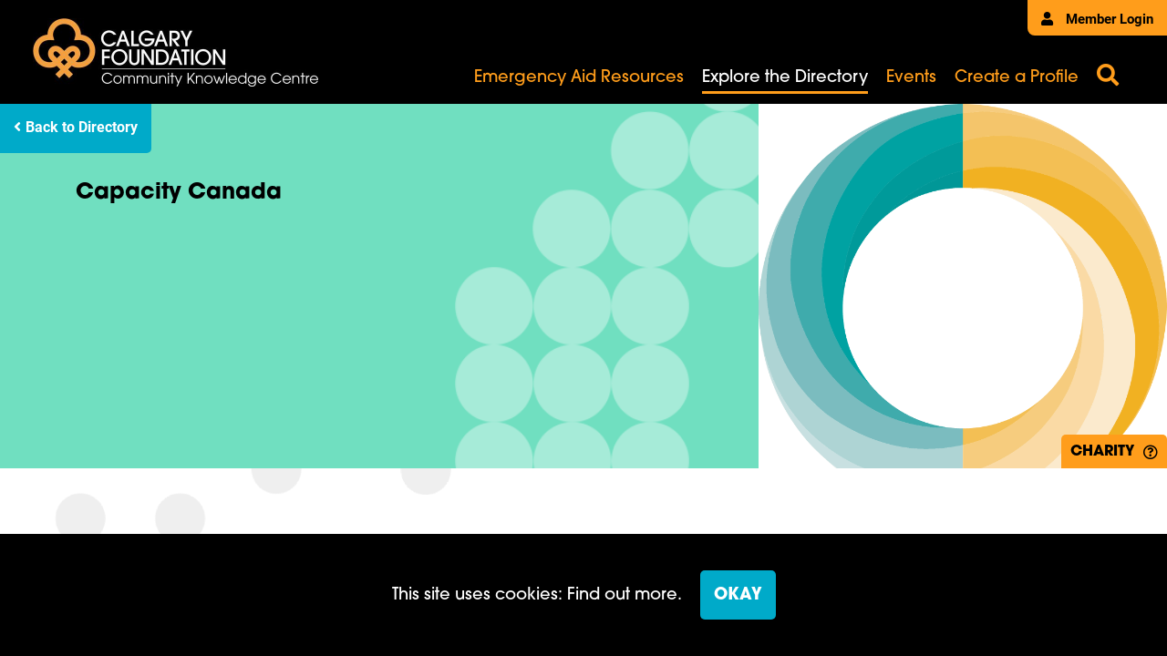

--- FILE ---
content_type: text/html; charset=UTF-8
request_url: https://ckc.calgaryfoundation.org/profile/capacitycanada/
body_size: 6753
content:
<!doctype html>  

<!--[if IEMobile 7 ]> <html lang="en-US"class="no-js iem7"> <![endif]-->
<!--[if lt IE 7 ]> <html lang="en-US" class="no-js ie6"> <![endif]-->
<!--[if IE 7 ]>    <html lang="en-US" class="no-js ie7"> <![endif]-->
<!--[if IE 8 ]>    <html lang="en-US" class="no-js ie8"> <![endif]-->
<!--[if (gte IE 9)|(gt IEMobile 7)|!(IEMobile)|!(IE)]><!--><html lang="en-US" class="no-js"><!--<![endif]-->

	<head>
        <!-- Google Tag Manager -->
        <script>(function(w,d,s,l,i){w[l]=w[l]||[];w[l].push({'gtm.start':
                    new Date().getTime(),event:'gtm.js'});var f=d.getElementsByTagName(s)[0],
                j=d.createElement(s),dl=l!='dataLayer'?'&l='+l:'';j.async=true;j.src=
                'https://www.googletagmanager.com/gtm.js?id='+i+dl;f.parentNode.insertBefore(j,f);
            })(window,document,'script','dataLayer','GTM-TRQMXDV');</script>
        <!-- End Google Tag Manager -->
		<meta charset="utf-8">
		<meta http-equiv="X-UA-Compatible" content="IE=edge,chrome=1">
		<title>  Capacity Canada | Community Knowledge Centre</title>
		<meta name="viewport" content="width=device-width, initial-scale=1.0, maximum-scale=1.0, user-scalable=no" />

        <script async defer type="text/javascript">
            var templateUrl = 'https://ckc.calgaryfoundation.org';
        </script>

		<!-- wordpress head functions -->
		<meta name='robots' content='max-image-preview:large' />
<link rel='dns-prefetch' href='//code.jquery.com' />
<link rel='dns-prefetch' href='//cdnjs.cloudflare.com' />
<link rel='dns-prefetch' href='//www.google.com' />
<link rel="alternate" title="oEmbed (JSON)" type="application/json+oembed" href="https://ckc.calgaryfoundation.org/wp-json/oembed/1.0/embed?url=https%3A%2F%2Fckc.calgaryfoundation.org%2Fprofile%2Fcapacitycanada%2F" />
<link rel="alternate" title="oEmbed (XML)" type="text/xml+oembed" href="https://ckc.calgaryfoundation.org/wp-json/oembed/1.0/embed?url=https%3A%2F%2Fckc.calgaryfoundation.org%2Fprofile%2Fcapacitycanada%2F&#038;format=xml" />
<style id='wp-img-auto-sizes-contain-inline-css' type='text/css'>
img:is([sizes=auto i],[sizes^="auto," i]){contain-intrinsic-size:3000px 1500px}
/*# sourceURL=wp-img-auto-sizes-contain-inline-css */
</style>
<link rel='stylesheet' id='bbp-default-css' href='https://ckc.calgaryfoundation.org/wp-content/plugins/bbpress/templates/default/css/bbpress.min.css?ver=1768894923' type='text/css' media='all' />
<link rel='stylesheet' id='bsp-css' href='https://ckc.calgaryfoundation.org/wp-content/plugins/bbp-style-pack/css/bspstyle.css?ver=1768894923' type='text/css' media='screen' />
<link rel='stylesheet' id='dashicons-css' href='https://ckc.calgaryfoundation.org/wp-includes/css/dashicons.min.css?ver=1768894923' type='text/css' media='all' />
<link rel='stylesheet' id='main-css' href='https://ckc.calgaryfoundation.org/wp-content/themes/ckc/assets/css/main.min.css?ver=1768894923' type='text/css' media='all' />
<link rel='stylesheet' id='bootstrap-css' href='https://ckc.calgaryfoundation.org/wp-content/themes/ckc/node_modules/bootstrap/dist/css/bootstrap.min.css' type='text/css' media='all' />
<link rel='stylesheet' id='font-awesome-css' href='https://ckc.calgaryfoundation.org/wp-content/themes/ckc/node_modules/@fortawesome/fontawesome-free/css/all.min.css' type='text/css' media='all' />
<link rel='stylesheet' id='accordioncss-css' href='https://ckc.calgaryfoundation.org/wp-content/themes/ckc/node_modules//accordionjs/accordion.css' type='text/css' media='all' />
<link rel='stylesheet' id='autoCompleteCss-css' href='https://ckc.calgaryfoundation.org/wp-content/themes/ckc/node_modules/@tarekraafat/autocomplete.js/dist/css/autoComplete.css' type='text/css' media='all' />
<link rel='stylesheet' id='gdatt-attachments-css' href='https://ckc.calgaryfoundation.org/wp-content/plugins/gd-bbpress-attachments/css/front.min.css?ver=1768894923' type='text/css' media='all' />
<script type="text/javascript" src="//code.jquery.com/jquery-2.2.4.min.js?ver=1768894923" id="jquery-js"></script>
<link rel="https://api.w.org/" href="https://ckc.calgaryfoundation.org/wp-json/" /><link rel="alternate" title="JSON" type="application/json" href="https://ckc.calgaryfoundation.org/wp-json/wp/v2/profile/5101" /><link rel="canonical" href="https://ckc.calgaryfoundation.org/profile/capacitycanada/" />
<link rel='shortlink' href='https://ckc.calgaryfoundation.org/?p=5101' />
<link rel="icon" href="https://ckc.calgaryfoundation.org/wp-content/uploads/2021/06/cropped-android-chrome-512x512-1-32x32.png" sizes="32x32" />
<link rel="icon" href="https://ckc.calgaryfoundation.org/wp-content/uploads/2021/06/cropped-android-chrome-512x512-1-192x192.png" sizes="192x192" />
<link rel="apple-touch-icon" href="https://ckc.calgaryfoundation.org/wp-content/uploads/2021/06/cropped-android-chrome-512x512-1-180x180.png" />
<meta name="msapplication-TileImage" content="https://ckc.calgaryfoundation.org/wp-content/uploads/2021/06/cropped-android-chrome-512x512-1-270x270.png" />
		<style type="text/css" id="wp-custom-css">
			.member-portal-container-update .inner-member:nth-child(2){
	display: none !important;
}

.member-portal-container.homepage .member-portal-container-update .inner-member{
	flex-basis: 30.5%;
}

.member-buttons-container .btn-custom.discussion-forums{
	display: none;
}		</style>
				<!-- end of wordpress head -->
	</head>

<!-- Typekit-->
<link rel="stylesheet" href="https://use.typekit.net/fyv3xmi.css">



	<body class="wp-singular profile-template-default single single-profile postid-5101 wp-theme-base-theme wp-child-theme-ckc capacitycanada">
    <!-- Google Tag Manager (noscript) -->
    <noscript><iframe src="https://www.googletagmanager.com/ns.html?id=GTM-TRQMXDV"
                      height="0" width="0" style="display:none;visibility:hidden"></iframe></noscript>
    <!-- End Google Tag Manager (noscript) -->
        <div id="mobile-black-background" class="hidden" style="background-color: black"></div>
                    <div class="grpr-cookie">
                <div class="content-wrap" style="display: flex">
                    <p>This site uses cookies: Find out more.</p>
                    <a id="cookieset" class="btn-custom">OKAY</a>
                </div>
            </div>
        		<header>
            <div class="main-header-container">
                <div class="member-login-portal">
                                                                    <a href="/member-login/"><i class="fas fa-user"></i> Member Login</a>
                    
                </div>
                <div class="img-logo">
                    <a href="/">
                        <img src="https://ckc.calgaryfoundation.org/wp-content/uploads/2021/05/ckc-logo-for-site.jpg" alt="logo" />
                    </a>
                </div>
                <div class="menu-container">
                    <div class="inner-menu-container">
                        <div class="mobile-menu-container">
                            <i class="fas fa-bars" id="toggle-menu"></i>
                            <i class="fas fa-times hidden-icon" id="close-mobile-menu"></i>
                        </div>
                        <div class="main-menu-container">
                                                            <div class="menu-main-container"><ul id="menu-main" class="menu"><li id="menu-item-17715" class="menu-item menu-item-type-post_type menu-item-object-page menu-item-17715"><a href="https://ckc.calgaryfoundation.org/emergency-aid-resources/">Emergency Aid Resources</a></li>
<li id="menu-item-10775" class="menu-item menu-item-type-post_type menu-item-object-page menu-item-10775 current_page_item "><a href="https://ckc.calgaryfoundation.org/explore-the-directory/">Explore the Directory</a></li>
<li id="menu-item-10774" class="menu-item menu-item-type-post_type menu-item-object-page menu-item-10774"><a href="https://ckc.calgaryfoundation.org/events/">Events</a></li>
<li id="menu-item-24232" class="menu-item menu-item-type-post_type menu-item-object-page menu-item-24232"><a href="https://ckc.calgaryfoundation.org/create-a-profile/">Create a Profile</a></li>
</ul></div>                                                    </div>
                    </div>
                </div>
                <div class="search-container">
                    <i id="search-open" class="fas fa-search" data-toggle="modal" data-target="#searchmodal"></i>
                </div>
            </div>

            <div class="mobile-menu-container-toggle hidden" id="mobile-shift">
                <div class="background-wrapper"></div>
                <div class="mobile-nav-menu-container">
                    <div class="menu-main-container"><ul id="menu-main-1" class="menu"><li class="menu-item menu-item-type-post_type menu-item-object-page menu-item-17715"><a href="https://ckc.calgaryfoundation.org/emergency-aid-resources/">Emergency Aid Resources</a></li>
<li class="menu-item menu-item-type-post_type menu-item-object-page menu-item-10775 current_page_item "><a href="https://ckc.calgaryfoundation.org/explore-the-directory/">Explore the Directory</a></li>
<li class="menu-item menu-item-type-post_type menu-item-object-page menu-item-10774"><a href="https://ckc.calgaryfoundation.org/events/">Events</a></li>
<li class="menu-item menu-item-type-post_type menu-item-object-page menu-item-24232"><a href="https://ckc.calgaryfoundation.org/create-a-profile/">Create a Profile</a></li>
</ul></div>                    <div class="search-container">
                        <form  id="search" method="get" action="/search-page">
                            <label for="search-text" id="search-label">
                                <input type="text" id="search-text">
                                <i class="fas fa-search"></i>
                            </label>
                        </form>
                    </div>
                    <div class="member-login-mobile">
                      <a class="member-login-button" href="/member-login">Member Login</a>

                    </div>
                </div>
            </div>
		</header>



<main id="basic" role="main">
    <div class="profile-banner-container">
        <div class="left-side">
            <div class="backtodirectory">
                <a class="btn-custom directory-back" href="/explore-the-directory"><i class="fas fa-angle-left"></i> Back to Directory</a>
            </div>
            <div class="background-image" style="background-image: url('https://ckc.calgaryfoundation.org/wp-content/themes/ckc/assets/images/white-dots-banner.png')"></div>
            <div class="content-container">
                <div class="inner-wrapper">
                    <h1>Capacity Canada</h1>
                    <div class="we-serve-help-container">
                        <div class="we-serve">
                                                    </div>
                        <div class="we-help">
                                                    </div>
                    </div>
                                                        </div>
            </div>
        </div>
                        <div class="right-side" style="background-image: url('https://ckc.calgaryfoundation.org/wp-content/uploads/2019/01/logocircle-transparentbg.png')">

            <div class="tags-container">
                <div class="charity-container orange-black rounded-top-corner" style="text-transform: uppercase">charity
                                                        <i class="far fa-question-circle tooltest" data-toggle="tooltip" data-placement="top"  title="A charitable organization, public foundation, or private foundation registered with the Canada Revenue Agency. A registered charity is issued a Registration Number once approved."></i></div>            </div>
        </div>
    </div>
    <div class="main-profile-content-container" style="background-image: url('https://ckc.calgaryfoundation.org/wp-content/themes/ckc/assets/images/background-dots.png')">
        <div class="left-side">

            <div class="wysiwyg-container">
    <p>Nominated for a Manning Innovation Award in 2017, Capacity Canada is widely recognized for its expertise in board governance, evaluation, mentorship and coaching, strategic planning and social entrepreneurship. Since its founding in 2009, it has expanded from a focus on Waterloo Region to a national strategy offering programs and services to more than 450 organizations across Canada ranging from those in health and social services to social entrepreneurs who use the power of profit to make the world a better place. Since our inception in 2009, more than 5,000 people have participated in Capacity Canada programs.</p>
<p>Capacity Canada has long-term working relationships with several well-established Canadian companies, including Suncor Energy, Manulife and Google.  We have additionally been a long term partner with FuseSocial in Fort McMurray and have helped many other social profits in the Wood Buffalo area.</p>
<p>In 2014 Capacity Canada received accreditation under Imagine Canada&#8217;s national standards program, which sets benchmarks in board governance, financial accountability and transparency, fundraising, staff management and the involvement of volunteers.</p>
<p>&nbsp;</p>
<ul>
<li>Board Governance BootCamps sponsored by Manulife, which have engaged more than 500 directors from 250 organizations since 2009</li>
<li>MatchBoard, a national matching program with partners such as Manulife and EY that pairs employees in the corporate sector with non-profit boards of directors that align with their interests, skills and expertise</li>
<li>Creative Day for Social Good, an annual Pro Bono event, where communication and marketing professionals volunteer to create design and communications assets for non-profits.</li>
<li>Peer-to-peer networks for executive directors and social innovators across communities to drive social change</li>
<li>Customized and niche learning opportunities in areas such as leadership and evaluation</li>
<li>Capacity by Design, a design thinking program to help social good organizations rethink how they approach problem solving</li>
<li>TechMatch, which pairs technology professionals from the corporate sector and their employers with nonprofit organizations to help them design sustainable technology strategies</li>
<li>Community transformation projects to strengthen the social profit sector in places as diverse as The Regional Municipality of Wood Buffalo and the Ottawa valley.</li>
</ul>
<p>Good boards do not just happen. Directors must be properly trained in their fiduciary, strategic and generative responsibilities, and boards must be able to connect with diverse volunteers passionate about their cause and able to step into a governance role.</p>
<p>Capacity Canada is keen to build the capacity of Calgary and area nonprofits through its acclaimed Board Governance BootCamp and MatchBoard programs.</p>
<p>Board Governance BootCamp, which requires attendance of both the executive director/CEO and the board chair, trains directors in their roles and responsibilities as governors, and builds knowledge and skills of board directors and executive directors/CEOs so they may carry insights and actions forward and effectively deliver the organization&#8217;s mission. Capacity Canada’s Board Governance BootCamp, offered annually over 2.5 days, will fill the training gap that Calgary and area nonprofits currently face.</p>
<p>MatchBoard supports individuals in their search to serve on a non-profit board that suits their passions, personalities, and professional skills – all while building their capacity to serve in governance roles. Through coaching with Capacity Canada, in-depth research to select potential organizations, and diverse learning opportunities, the MatchBoard Program ensures that both individual participants and nonprofit boards have a positive experience and a winning fit. MatchBoard has traditionally been delivered as a professional development opportunity for corporate employees, and Capacity Canada is actively seeking corporate partners in Calgary. In response to the compelling need Calgary and area nonprofits are facing as they strive to recruit directors from outside their typical networks, we are launching a community MatchBoard program where participants will be recruited from the community.</p>
</div><div class="button-container">
    <a class="btn-custom orange" href="https://capacitycanada.ca/donate/" target="_blank">Donate</a>
</div><h2>Are you a Calgary Foundation Fundholder?</h2><div class="button-container">
    <a class="btn-custom green" href="https://calgaryfoundation.donorcentral.com/#/sign-in?redirectUrl=https:%2F%2Fcalgaryfoundation.donorcentral.com%2F%23%2F" target="_blank">Donate via DonorCentral</a>
</div>            <!--                Check if the charity is a non profit-->
                                            </div>
        <div class="right-side">
            <div class="contact-card">
                                <h4>Contact Info</h4>
                <h6>CEO</h6>
                <p class="title">Cathy Brothers</p>
                <p class="phone">866-317-1992 x1</p>
                                    <a href="/cdn-cgi/l/email-protection#264547524e5f6645475647454f525f454748474247084547">Email</a>
                            </div>
            <div class="more-info-card">
                                
                    <h4>More Info</h4>
                    <p>Charity Number: #81658 9287 RR0001</p>

                    <a class="btn-custom" href="https://capacitycanada.ca/" target="_blank">Visit our Website</a>
                            </div>
            <div class="financial-container">
                                                            </div>
        </div>
    </div>
</main>


        <footer>
            <div class="footer-inner-container">
                <div class="cf-logo-footer">
                    <a href="https://calgaryfoundation.org/">
                        <img src="https://ckc.calgaryfoundation.org/wp-content/themes/ckc/assets/images/calgary-foundation-logo.png" alt="logo" />
                    </a>
                </div>
                <div class="footer-menu-container">
                    <div class="menu-footer-menu-container"><ul id="menu-footer-menu" class="menu"><li id="menu-item-12398" class="menu-item menu-item-type-custom menu-item-object-custom menu-item-12398"><a href="https://calgaryfoundation.org/about-us/">About</a></li>
<li id="menu-item-12400" class="menu-item menu-item-type-custom menu-item-object-custom menu-item-12400"><a href="https://ckc.calgaryfoundation.org/faqs/">FAQs</a></li>
</ul></div>                </div>
                <div class="footer-copyright-mobile">
                    <p>©2026 Calgary Foundation. All rights reserved.</p>
                </div>
            </div>
            <div class="footer-copyright-desktop">
                <p>©2026 Calgary Foundation. All rights reserved. <a href="https://calgaryfoundation.org/privacy-policy/">Privacy Policy</a></p>
            </div>
        </footer>

		<script data-cfasync="false" src="/cdn-cgi/scripts/5c5dd728/cloudflare-static/email-decode.min.js"></script><script type="speculationrules">
{"prefetch":[{"source":"document","where":{"and":[{"href_matches":"/*"},{"not":{"href_matches":["/wp-*.php","/wp-admin/*","/wp-content/uploads/*","/wp-content/*","/wp-content/plugins/*","/wp-content/themes/ckc/*","/wp-content/themes/base-theme/*","/*\\?(.+)"]}},{"not":{"selector_matches":"a[rel~=\"nofollow\"]"}},{"not":{"selector_matches":".no-prefetch, .no-prefetch a"}}]},"eagerness":"conservative"}]}
</script>

<script type="text/javascript" id="bbp-swap-no-js-body-class">
	document.body.className = document.body.className.replace( 'bbp-no-js', 'bbp-js' );
</script>

<script>document.body.classList.remove("no-js");</script><script type="text/javascript" src="https://cdnjs.cloudflare.com/ajax/libs/popper.js/1.11.0/umd/popper.min.js" id="popper-js"></script>
<script type="text/javascript" src="https://ckc.calgaryfoundation.org/wp-content/themes/ckc/node_modules/bootstrap/dist/js/bootstrap.min.js" id="boostrap-js-js"></script>
<script type="text/javascript" src="https://ckc.calgaryfoundation.org/wp-content/themes/ckc/assets/js/main.js" id="main-js"></script>
<script type="text/javascript" src="https://ckc.calgaryfoundation.org/wp-content/themes/ckc/assets/js/menu.js" id="menu-js"></script>
<script type="text/javascript" src="https://ckc.calgaryfoundation.org/wp-content/themes/ckc/node_modules//accordionjs/accordion.min.js?ver=1768894923" id="accordionjs-js"></script>
<script type="text/javascript" src="https://ckc.calgaryfoundation.org/wp-content/themes/ckc/assets/js/autoCompleteInitialize.js" id="autoCompleteInit-js"></script>
<script type="text/javascript" src="https://ckc.calgaryfoundation.org/wp-content/themes/ckc/node_modules/@tarekraafat/autocomplete.js/dist/autoComplete.min.js" id="autoCompletePackage-js"></script>
<script type="text/javascript" src="https://ckc.calgaryfoundation.org/wp-content/themes/ckc/assets/js/form.js" id="form-js"></script>
<script type="text/javascript" id="gdatt-attachments-js-extra">
/* <![CDATA[ */
var gdbbPressAttachmentsInit = {"max_files":"4","are_you_sure":"This operation is not reversible. Are you sure?"};
//# sourceURL=gdatt-attachments-js-extra
/* ]]> */
</script>
<script type="text/javascript" src="https://ckc.calgaryfoundation.org/wp-content/plugins/gd-bbpress-attachments/js/front.min.js?ver=1768894923" id="gdatt-attachments-js"></script>
<script type="text/javascript" id="gforms_recaptcha_recaptcha-js-extra">
/* <![CDATA[ */
var gforms_recaptcha_recaptcha_strings = {"nonce":"e1f705acf4","disconnect":"Disconnecting","change_connection_type":"Resetting","spinner":"https://ckc.calgaryfoundation.org/wp-content/plugins/gravityforms/images/spinner.svg","connection_type":"classic","disable_badge":"1","change_connection_type_title":"Change Connection Type","change_connection_type_message":"Changing the connection type will delete your current settings.  Do you want to proceed?","disconnect_title":"Disconnect","disconnect_message":"Disconnecting from reCAPTCHA will delete your current settings.  Do you want to proceed?","site_key":"6LdRdcIqAAAAAPeh5lxZird5PQAoqeM4hFgpWRlG"};
//# sourceURL=gforms_recaptcha_recaptcha-js-extra
/* ]]> */
</script>
<script type="text/javascript" src="https://www.google.com/recaptcha/api.js?render=6LdRdcIqAAAAAPeh5lxZird5PQAoqeM4hFgpWRlG&amp;ver=1768894923" id="gforms_recaptcha_recaptcha-js" defer="defer" data-wp-strategy="defer"></script>
<script type="text/javascript" src="https://ckc.calgaryfoundation.org/wp-content/plugins/gravityformsrecaptcha/js/frontend.min.js?ver=1768894923" id="gforms_recaptcha_frontend-js" defer="defer" data-wp-strategy="defer"></script>




        <script type="text/javascript" src="//s7.addthis.com/js/300/addthis_widget.js#pubid=ra-5f7ca8c71754141c"></script>

        <script defer src="https://static.cloudflareinsights.com/beacon.min.js/vcd15cbe7772f49c399c6a5babf22c1241717689176015" integrity="sha512-ZpsOmlRQV6y907TI0dKBHq9Md29nnaEIPlkf84rnaERnq6zvWvPUqr2ft8M1aS28oN72PdrCzSjY4U6VaAw1EQ==" data-cf-beacon='{"version":"2024.11.0","token":"5407a3815a584aa99648817274967717","r":1,"server_timing":{"name":{"cfCacheStatus":true,"cfEdge":true,"cfExtPri":true,"cfL4":true,"cfOrigin":true,"cfSpeedBrain":true},"location_startswith":null}}' crossorigin="anonymous"></script>
</body>

        
<div class="modal fade" id="searchmodal" tabindex="-1" role="dialog" aria-labelledby="searchmodal" aria-hidden="true">
    <div class="modal-dialog" role="document">
<!--        <button type="button" class="btn btn-default" data-dismiss="modal">Close</button>-->
        <div class="modal-content" id="search-modal-body">
            <i id="search-open" class="fas fa-times" data-dismiss="modal" data-target="#searchmodal" style="position: absolute; right: 20px; top: 10px; z-index: 100000000; font-size: 40px"></i>
            <div class="search-form">
                <h1>Search</h1>
                <form id="search" method="get" action="/search-page">
                    <label for="search-search" id="search-label">
                        <input type="text" id="search-search" name="search-search">
                        <i class="fas fa-search"></i>
                    </label>
                </form>
            </div>
        </div>
    </div>
</div></html>

--- FILE ---
content_type: text/html; charset=utf-8
request_url: https://www.google.com/recaptcha/api2/anchor?ar=1&k=6LdRdcIqAAAAAPeh5lxZird5PQAoqeM4hFgpWRlG&co=aHR0cHM6Ly9ja2MuY2FsZ2FyeWZvdW5kYXRpb24ub3JnOjQ0Mw..&hl=en&v=PoyoqOPhxBO7pBk68S4YbpHZ&size=invisible&anchor-ms=20000&execute-ms=30000&cb=b872fbbehcw9
body_size: 48349
content:
<!DOCTYPE HTML><html dir="ltr" lang="en"><head><meta http-equiv="Content-Type" content="text/html; charset=UTF-8">
<meta http-equiv="X-UA-Compatible" content="IE=edge">
<title>reCAPTCHA</title>
<style type="text/css">
/* cyrillic-ext */
@font-face {
  font-family: 'Roboto';
  font-style: normal;
  font-weight: 400;
  font-stretch: 100%;
  src: url(//fonts.gstatic.com/s/roboto/v48/KFO7CnqEu92Fr1ME7kSn66aGLdTylUAMa3GUBHMdazTgWw.woff2) format('woff2');
  unicode-range: U+0460-052F, U+1C80-1C8A, U+20B4, U+2DE0-2DFF, U+A640-A69F, U+FE2E-FE2F;
}
/* cyrillic */
@font-face {
  font-family: 'Roboto';
  font-style: normal;
  font-weight: 400;
  font-stretch: 100%;
  src: url(//fonts.gstatic.com/s/roboto/v48/KFO7CnqEu92Fr1ME7kSn66aGLdTylUAMa3iUBHMdazTgWw.woff2) format('woff2');
  unicode-range: U+0301, U+0400-045F, U+0490-0491, U+04B0-04B1, U+2116;
}
/* greek-ext */
@font-face {
  font-family: 'Roboto';
  font-style: normal;
  font-weight: 400;
  font-stretch: 100%;
  src: url(//fonts.gstatic.com/s/roboto/v48/KFO7CnqEu92Fr1ME7kSn66aGLdTylUAMa3CUBHMdazTgWw.woff2) format('woff2');
  unicode-range: U+1F00-1FFF;
}
/* greek */
@font-face {
  font-family: 'Roboto';
  font-style: normal;
  font-weight: 400;
  font-stretch: 100%;
  src: url(//fonts.gstatic.com/s/roboto/v48/KFO7CnqEu92Fr1ME7kSn66aGLdTylUAMa3-UBHMdazTgWw.woff2) format('woff2');
  unicode-range: U+0370-0377, U+037A-037F, U+0384-038A, U+038C, U+038E-03A1, U+03A3-03FF;
}
/* math */
@font-face {
  font-family: 'Roboto';
  font-style: normal;
  font-weight: 400;
  font-stretch: 100%;
  src: url(//fonts.gstatic.com/s/roboto/v48/KFO7CnqEu92Fr1ME7kSn66aGLdTylUAMawCUBHMdazTgWw.woff2) format('woff2');
  unicode-range: U+0302-0303, U+0305, U+0307-0308, U+0310, U+0312, U+0315, U+031A, U+0326-0327, U+032C, U+032F-0330, U+0332-0333, U+0338, U+033A, U+0346, U+034D, U+0391-03A1, U+03A3-03A9, U+03B1-03C9, U+03D1, U+03D5-03D6, U+03F0-03F1, U+03F4-03F5, U+2016-2017, U+2034-2038, U+203C, U+2040, U+2043, U+2047, U+2050, U+2057, U+205F, U+2070-2071, U+2074-208E, U+2090-209C, U+20D0-20DC, U+20E1, U+20E5-20EF, U+2100-2112, U+2114-2115, U+2117-2121, U+2123-214F, U+2190, U+2192, U+2194-21AE, U+21B0-21E5, U+21F1-21F2, U+21F4-2211, U+2213-2214, U+2216-22FF, U+2308-230B, U+2310, U+2319, U+231C-2321, U+2336-237A, U+237C, U+2395, U+239B-23B7, U+23D0, U+23DC-23E1, U+2474-2475, U+25AF, U+25B3, U+25B7, U+25BD, U+25C1, U+25CA, U+25CC, U+25FB, U+266D-266F, U+27C0-27FF, U+2900-2AFF, U+2B0E-2B11, U+2B30-2B4C, U+2BFE, U+3030, U+FF5B, U+FF5D, U+1D400-1D7FF, U+1EE00-1EEFF;
}
/* symbols */
@font-face {
  font-family: 'Roboto';
  font-style: normal;
  font-weight: 400;
  font-stretch: 100%;
  src: url(//fonts.gstatic.com/s/roboto/v48/KFO7CnqEu92Fr1ME7kSn66aGLdTylUAMaxKUBHMdazTgWw.woff2) format('woff2');
  unicode-range: U+0001-000C, U+000E-001F, U+007F-009F, U+20DD-20E0, U+20E2-20E4, U+2150-218F, U+2190, U+2192, U+2194-2199, U+21AF, U+21E6-21F0, U+21F3, U+2218-2219, U+2299, U+22C4-22C6, U+2300-243F, U+2440-244A, U+2460-24FF, U+25A0-27BF, U+2800-28FF, U+2921-2922, U+2981, U+29BF, U+29EB, U+2B00-2BFF, U+4DC0-4DFF, U+FFF9-FFFB, U+10140-1018E, U+10190-1019C, U+101A0, U+101D0-101FD, U+102E0-102FB, U+10E60-10E7E, U+1D2C0-1D2D3, U+1D2E0-1D37F, U+1F000-1F0FF, U+1F100-1F1AD, U+1F1E6-1F1FF, U+1F30D-1F30F, U+1F315, U+1F31C, U+1F31E, U+1F320-1F32C, U+1F336, U+1F378, U+1F37D, U+1F382, U+1F393-1F39F, U+1F3A7-1F3A8, U+1F3AC-1F3AF, U+1F3C2, U+1F3C4-1F3C6, U+1F3CA-1F3CE, U+1F3D4-1F3E0, U+1F3ED, U+1F3F1-1F3F3, U+1F3F5-1F3F7, U+1F408, U+1F415, U+1F41F, U+1F426, U+1F43F, U+1F441-1F442, U+1F444, U+1F446-1F449, U+1F44C-1F44E, U+1F453, U+1F46A, U+1F47D, U+1F4A3, U+1F4B0, U+1F4B3, U+1F4B9, U+1F4BB, U+1F4BF, U+1F4C8-1F4CB, U+1F4D6, U+1F4DA, U+1F4DF, U+1F4E3-1F4E6, U+1F4EA-1F4ED, U+1F4F7, U+1F4F9-1F4FB, U+1F4FD-1F4FE, U+1F503, U+1F507-1F50B, U+1F50D, U+1F512-1F513, U+1F53E-1F54A, U+1F54F-1F5FA, U+1F610, U+1F650-1F67F, U+1F687, U+1F68D, U+1F691, U+1F694, U+1F698, U+1F6AD, U+1F6B2, U+1F6B9-1F6BA, U+1F6BC, U+1F6C6-1F6CF, U+1F6D3-1F6D7, U+1F6E0-1F6EA, U+1F6F0-1F6F3, U+1F6F7-1F6FC, U+1F700-1F7FF, U+1F800-1F80B, U+1F810-1F847, U+1F850-1F859, U+1F860-1F887, U+1F890-1F8AD, U+1F8B0-1F8BB, U+1F8C0-1F8C1, U+1F900-1F90B, U+1F93B, U+1F946, U+1F984, U+1F996, U+1F9E9, U+1FA00-1FA6F, U+1FA70-1FA7C, U+1FA80-1FA89, U+1FA8F-1FAC6, U+1FACE-1FADC, U+1FADF-1FAE9, U+1FAF0-1FAF8, U+1FB00-1FBFF;
}
/* vietnamese */
@font-face {
  font-family: 'Roboto';
  font-style: normal;
  font-weight: 400;
  font-stretch: 100%;
  src: url(//fonts.gstatic.com/s/roboto/v48/KFO7CnqEu92Fr1ME7kSn66aGLdTylUAMa3OUBHMdazTgWw.woff2) format('woff2');
  unicode-range: U+0102-0103, U+0110-0111, U+0128-0129, U+0168-0169, U+01A0-01A1, U+01AF-01B0, U+0300-0301, U+0303-0304, U+0308-0309, U+0323, U+0329, U+1EA0-1EF9, U+20AB;
}
/* latin-ext */
@font-face {
  font-family: 'Roboto';
  font-style: normal;
  font-weight: 400;
  font-stretch: 100%;
  src: url(//fonts.gstatic.com/s/roboto/v48/KFO7CnqEu92Fr1ME7kSn66aGLdTylUAMa3KUBHMdazTgWw.woff2) format('woff2');
  unicode-range: U+0100-02BA, U+02BD-02C5, U+02C7-02CC, U+02CE-02D7, U+02DD-02FF, U+0304, U+0308, U+0329, U+1D00-1DBF, U+1E00-1E9F, U+1EF2-1EFF, U+2020, U+20A0-20AB, U+20AD-20C0, U+2113, U+2C60-2C7F, U+A720-A7FF;
}
/* latin */
@font-face {
  font-family: 'Roboto';
  font-style: normal;
  font-weight: 400;
  font-stretch: 100%;
  src: url(//fonts.gstatic.com/s/roboto/v48/KFO7CnqEu92Fr1ME7kSn66aGLdTylUAMa3yUBHMdazQ.woff2) format('woff2');
  unicode-range: U+0000-00FF, U+0131, U+0152-0153, U+02BB-02BC, U+02C6, U+02DA, U+02DC, U+0304, U+0308, U+0329, U+2000-206F, U+20AC, U+2122, U+2191, U+2193, U+2212, U+2215, U+FEFF, U+FFFD;
}
/* cyrillic-ext */
@font-face {
  font-family: 'Roboto';
  font-style: normal;
  font-weight: 500;
  font-stretch: 100%;
  src: url(//fonts.gstatic.com/s/roboto/v48/KFO7CnqEu92Fr1ME7kSn66aGLdTylUAMa3GUBHMdazTgWw.woff2) format('woff2');
  unicode-range: U+0460-052F, U+1C80-1C8A, U+20B4, U+2DE0-2DFF, U+A640-A69F, U+FE2E-FE2F;
}
/* cyrillic */
@font-face {
  font-family: 'Roboto';
  font-style: normal;
  font-weight: 500;
  font-stretch: 100%;
  src: url(//fonts.gstatic.com/s/roboto/v48/KFO7CnqEu92Fr1ME7kSn66aGLdTylUAMa3iUBHMdazTgWw.woff2) format('woff2');
  unicode-range: U+0301, U+0400-045F, U+0490-0491, U+04B0-04B1, U+2116;
}
/* greek-ext */
@font-face {
  font-family: 'Roboto';
  font-style: normal;
  font-weight: 500;
  font-stretch: 100%;
  src: url(//fonts.gstatic.com/s/roboto/v48/KFO7CnqEu92Fr1ME7kSn66aGLdTylUAMa3CUBHMdazTgWw.woff2) format('woff2');
  unicode-range: U+1F00-1FFF;
}
/* greek */
@font-face {
  font-family: 'Roboto';
  font-style: normal;
  font-weight: 500;
  font-stretch: 100%;
  src: url(//fonts.gstatic.com/s/roboto/v48/KFO7CnqEu92Fr1ME7kSn66aGLdTylUAMa3-UBHMdazTgWw.woff2) format('woff2');
  unicode-range: U+0370-0377, U+037A-037F, U+0384-038A, U+038C, U+038E-03A1, U+03A3-03FF;
}
/* math */
@font-face {
  font-family: 'Roboto';
  font-style: normal;
  font-weight: 500;
  font-stretch: 100%;
  src: url(//fonts.gstatic.com/s/roboto/v48/KFO7CnqEu92Fr1ME7kSn66aGLdTylUAMawCUBHMdazTgWw.woff2) format('woff2');
  unicode-range: U+0302-0303, U+0305, U+0307-0308, U+0310, U+0312, U+0315, U+031A, U+0326-0327, U+032C, U+032F-0330, U+0332-0333, U+0338, U+033A, U+0346, U+034D, U+0391-03A1, U+03A3-03A9, U+03B1-03C9, U+03D1, U+03D5-03D6, U+03F0-03F1, U+03F4-03F5, U+2016-2017, U+2034-2038, U+203C, U+2040, U+2043, U+2047, U+2050, U+2057, U+205F, U+2070-2071, U+2074-208E, U+2090-209C, U+20D0-20DC, U+20E1, U+20E5-20EF, U+2100-2112, U+2114-2115, U+2117-2121, U+2123-214F, U+2190, U+2192, U+2194-21AE, U+21B0-21E5, U+21F1-21F2, U+21F4-2211, U+2213-2214, U+2216-22FF, U+2308-230B, U+2310, U+2319, U+231C-2321, U+2336-237A, U+237C, U+2395, U+239B-23B7, U+23D0, U+23DC-23E1, U+2474-2475, U+25AF, U+25B3, U+25B7, U+25BD, U+25C1, U+25CA, U+25CC, U+25FB, U+266D-266F, U+27C0-27FF, U+2900-2AFF, U+2B0E-2B11, U+2B30-2B4C, U+2BFE, U+3030, U+FF5B, U+FF5D, U+1D400-1D7FF, U+1EE00-1EEFF;
}
/* symbols */
@font-face {
  font-family: 'Roboto';
  font-style: normal;
  font-weight: 500;
  font-stretch: 100%;
  src: url(//fonts.gstatic.com/s/roboto/v48/KFO7CnqEu92Fr1ME7kSn66aGLdTylUAMaxKUBHMdazTgWw.woff2) format('woff2');
  unicode-range: U+0001-000C, U+000E-001F, U+007F-009F, U+20DD-20E0, U+20E2-20E4, U+2150-218F, U+2190, U+2192, U+2194-2199, U+21AF, U+21E6-21F0, U+21F3, U+2218-2219, U+2299, U+22C4-22C6, U+2300-243F, U+2440-244A, U+2460-24FF, U+25A0-27BF, U+2800-28FF, U+2921-2922, U+2981, U+29BF, U+29EB, U+2B00-2BFF, U+4DC0-4DFF, U+FFF9-FFFB, U+10140-1018E, U+10190-1019C, U+101A0, U+101D0-101FD, U+102E0-102FB, U+10E60-10E7E, U+1D2C0-1D2D3, U+1D2E0-1D37F, U+1F000-1F0FF, U+1F100-1F1AD, U+1F1E6-1F1FF, U+1F30D-1F30F, U+1F315, U+1F31C, U+1F31E, U+1F320-1F32C, U+1F336, U+1F378, U+1F37D, U+1F382, U+1F393-1F39F, U+1F3A7-1F3A8, U+1F3AC-1F3AF, U+1F3C2, U+1F3C4-1F3C6, U+1F3CA-1F3CE, U+1F3D4-1F3E0, U+1F3ED, U+1F3F1-1F3F3, U+1F3F5-1F3F7, U+1F408, U+1F415, U+1F41F, U+1F426, U+1F43F, U+1F441-1F442, U+1F444, U+1F446-1F449, U+1F44C-1F44E, U+1F453, U+1F46A, U+1F47D, U+1F4A3, U+1F4B0, U+1F4B3, U+1F4B9, U+1F4BB, U+1F4BF, U+1F4C8-1F4CB, U+1F4D6, U+1F4DA, U+1F4DF, U+1F4E3-1F4E6, U+1F4EA-1F4ED, U+1F4F7, U+1F4F9-1F4FB, U+1F4FD-1F4FE, U+1F503, U+1F507-1F50B, U+1F50D, U+1F512-1F513, U+1F53E-1F54A, U+1F54F-1F5FA, U+1F610, U+1F650-1F67F, U+1F687, U+1F68D, U+1F691, U+1F694, U+1F698, U+1F6AD, U+1F6B2, U+1F6B9-1F6BA, U+1F6BC, U+1F6C6-1F6CF, U+1F6D3-1F6D7, U+1F6E0-1F6EA, U+1F6F0-1F6F3, U+1F6F7-1F6FC, U+1F700-1F7FF, U+1F800-1F80B, U+1F810-1F847, U+1F850-1F859, U+1F860-1F887, U+1F890-1F8AD, U+1F8B0-1F8BB, U+1F8C0-1F8C1, U+1F900-1F90B, U+1F93B, U+1F946, U+1F984, U+1F996, U+1F9E9, U+1FA00-1FA6F, U+1FA70-1FA7C, U+1FA80-1FA89, U+1FA8F-1FAC6, U+1FACE-1FADC, U+1FADF-1FAE9, U+1FAF0-1FAF8, U+1FB00-1FBFF;
}
/* vietnamese */
@font-face {
  font-family: 'Roboto';
  font-style: normal;
  font-weight: 500;
  font-stretch: 100%;
  src: url(//fonts.gstatic.com/s/roboto/v48/KFO7CnqEu92Fr1ME7kSn66aGLdTylUAMa3OUBHMdazTgWw.woff2) format('woff2');
  unicode-range: U+0102-0103, U+0110-0111, U+0128-0129, U+0168-0169, U+01A0-01A1, U+01AF-01B0, U+0300-0301, U+0303-0304, U+0308-0309, U+0323, U+0329, U+1EA0-1EF9, U+20AB;
}
/* latin-ext */
@font-face {
  font-family: 'Roboto';
  font-style: normal;
  font-weight: 500;
  font-stretch: 100%;
  src: url(//fonts.gstatic.com/s/roboto/v48/KFO7CnqEu92Fr1ME7kSn66aGLdTylUAMa3KUBHMdazTgWw.woff2) format('woff2');
  unicode-range: U+0100-02BA, U+02BD-02C5, U+02C7-02CC, U+02CE-02D7, U+02DD-02FF, U+0304, U+0308, U+0329, U+1D00-1DBF, U+1E00-1E9F, U+1EF2-1EFF, U+2020, U+20A0-20AB, U+20AD-20C0, U+2113, U+2C60-2C7F, U+A720-A7FF;
}
/* latin */
@font-face {
  font-family: 'Roboto';
  font-style: normal;
  font-weight: 500;
  font-stretch: 100%;
  src: url(//fonts.gstatic.com/s/roboto/v48/KFO7CnqEu92Fr1ME7kSn66aGLdTylUAMa3yUBHMdazQ.woff2) format('woff2');
  unicode-range: U+0000-00FF, U+0131, U+0152-0153, U+02BB-02BC, U+02C6, U+02DA, U+02DC, U+0304, U+0308, U+0329, U+2000-206F, U+20AC, U+2122, U+2191, U+2193, U+2212, U+2215, U+FEFF, U+FFFD;
}
/* cyrillic-ext */
@font-face {
  font-family: 'Roboto';
  font-style: normal;
  font-weight: 900;
  font-stretch: 100%;
  src: url(//fonts.gstatic.com/s/roboto/v48/KFO7CnqEu92Fr1ME7kSn66aGLdTylUAMa3GUBHMdazTgWw.woff2) format('woff2');
  unicode-range: U+0460-052F, U+1C80-1C8A, U+20B4, U+2DE0-2DFF, U+A640-A69F, U+FE2E-FE2F;
}
/* cyrillic */
@font-face {
  font-family: 'Roboto';
  font-style: normal;
  font-weight: 900;
  font-stretch: 100%;
  src: url(//fonts.gstatic.com/s/roboto/v48/KFO7CnqEu92Fr1ME7kSn66aGLdTylUAMa3iUBHMdazTgWw.woff2) format('woff2');
  unicode-range: U+0301, U+0400-045F, U+0490-0491, U+04B0-04B1, U+2116;
}
/* greek-ext */
@font-face {
  font-family: 'Roboto';
  font-style: normal;
  font-weight: 900;
  font-stretch: 100%;
  src: url(//fonts.gstatic.com/s/roboto/v48/KFO7CnqEu92Fr1ME7kSn66aGLdTylUAMa3CUBHMdazTgWw.woff2) format('woff2');
  unicode-range: U+1F00-1FFF;
}
/* greek */
@font-face {
  font-family: 'Roboto';
  font-style: normal;
  font-weight: 900;
  font-stretch: 100%;
  src: url(//fonts.gstatic.com/s/roboto/v48/KFO7CnqEu92Fr1ME7kSn66aGLdTylUAMa3-UBHMdazTgWw.woff2) format('woff2');
  unicode-range: U+0370-0377, U+037A-037F, U+0384-038A, U+038C, U+038E-03A1, U+03A3-03FF;
}
/* math */
@font-face {
  font-family: 'Roboto';
  font-style: normal;
  font-weight: 900;
  font-stretch: 100%;
  src: url(//fonts.gstatic.com/s/roboto/v48/KFO7CnqEu92Fr1ME7kSn66aGLdTylUAMawCUBHMdazTgWw.woff2) format('woff2');
  unicode-range: U+0302-0303, U+0305, U+0307-0308, U+0310, U+0312, U+0315, U+031A, U+0326-0327, U+032C, U+032F-0330, U+0332-0333, U+0338, U+033A, U+0346, U+034D, U+0391-03A1, U+03A3-03A9, U+03B1-03C9, U+03D1, U+03D5-03D6, U+03F0-03F1, U+03F4-03F5, U+2016-2017, U+2034-2038, U+203C, U+2040, U+2043, U+2047, U+2050, U+2057, U+205F, U+2070-2071, U+2074-208E, U+2090-209C, U+20D0-20DC, U+20E1, U+20E5-20EF, U+2100-2112, U+2114-2115, U+2117-2121, U+2123-214F, U+2190, U+2192, U+2194-21AE, U+21B0-21E5, U+21F1-21F2, U+21F4-2211, U+2213-2214, U+2216-22FF, U+2308-230B, U+2310, U+2319, U+231C-2321, U+2336-237A, U+237C, U+2395, U+239B-23B7, U+23D0, U+23DC-23E1, U+2474-2475, U+25AF, U+25B3, U+25B7, U+25BD, U+25C1, U+25CA, U+25CC, U+25FB, U+266D-266F, U+27C0-27FF, U+2900-2AFF, U+2B0E-2B11, U+2B30-2B4C, U+2BFE, U+3030, U+FF5B, U+FF5D, U+1D400-1D7FF, U+1EE00-1EEFF;
}
/* symbols */
@font-face {
  font-family: 'Roboto';
  font-style: normal;
  font-weight: 900;
  font-stretch: 100%;
  src: url(//fonts.gstatic.com/s/roboto/v48/KFO7CnqEu92Fr1ME7kSn66aGLdTylUAMaxKUBHMdazTgWw.woff2) format('woff2');
  unicode-range: U+0001-000C, U+000E-001F, U+007F-009F, U+20DD-20E0, U+20E2-20E4, U+2150-218F, U+2190, U+2192, U+2194-2199, U+21AF, U+21E6-21F0, U+21F3, U+2218-2219, U+2299, U+22C4-22C6, U+2300-243F, U+2440-244A, U+2460-24FF, U+25A0-27BF, U+2800-28FF, U+2921-2922, U+2981, U+29BF, U+29EB, U+2B00-2BFF, U+4DC0-4DFF, U+FFF9-FFFB, U+10140-1018E, U+10190-1019C, U+101A0, U+101D0-101FD, U+102E0-102FB, U+10E60-10E7E, U+1D2C0-1D2D3, U+1D2E0-1D37F, U+1F000-1F0FF, U+1F100-1F1AD, U+1F1E6-1F1FF, U+1F30D-1F30F, U+1F315, U+1F31C, U+1F31E, U+1F320-1F32C, U+1F336, U+1F378, U+1F37D, U+1F382, U+1F393-1F39F, U+1F3A7-1F3A8, U+1F3AC-1F3AF, U+1F3C2, U+1F3C4-1F3C6, U+1F3CA-1F3CE, U+1F3D4-1F3E0, U+1F3ED, U+1F3F1-1F3F3, U+1F3F5-1F3F7, U+1F408, U+1F415, U+1F41F, U+1F426, U+1F43F, U+1F441-1F442, U+1F444, U+1F446-1F449, U+1F44C-1F44E, U+1F453, U+1F46A, U+1F47D, U+1F4A3, U+1F4B0, U+1F4B3, U+1F4B9, U+1F4BB, U+1F4BF, U+1F4C8-1F4CB, U+1F4D6, U+1F4DA, U+1F4DF, U+1F4E3-1F4E6, U+1F4EA-1F4ED, U+1F4F7, U+1F4F9-1F4FB, U+1F4FD-1F4FE, U+1F503, U+1F507-1F50B, U+1F50D, U+1F512-1F513, U+1F53E-1F54A, U+1F54F-1F5FA, U+1F610, U+1F650-1F67F, U+1F687, U+1F68D, U+1F691, U+1F694, U+1F698, U+1F6AD, U+1F6B2, U+1F6B9-1F6BA, U+1F6BC, U+1F6C6-1F6CF, U+1F6D3-1F6D7, U+1F6E0-1F6EA, U+1F6F0-1F6F3, U+1F6F7-1F6FC, U+1F700-1F7FF, U+1F800-1F80B, U+1F810-1F847, U+1F850-1F859, U+1F860-1F887, U+1F890-1F8AD, U+1F8B0-1F8BB, U+1F8C0-1F8C1, U+1F900-1F90B, U+1F93B, U+1F946, U+1F984, U+1F996, U+1F9E9, U+1FA00-1FA6F, U+1FA70-1FA7C, U+1FA80-1FA89, U+1FA8F-1FAC6, U+1FACE-1FADC, U+1FADF-1FAE9, U+1FAF0-1FAF8, U+1FB00-1FBFF;
}
/* vietnamese */
@font-face {
  font-family: 'Roboto';
  font-style: normal;
  font-weight: 900;
  font-stretch: 100%;
  src: url(//fonts.gstatic.com/s/roboto/v48/KFO7CnqEu92Fr1ME7kSn66aGLdTylUAMa3OUBHMdazTgWw.woff2) format('woff2');
  unicode-range: U+0102-0103, U+0110-0111, U+0128-0129, U+0168-0169, U+01A0-01A1, U+01AF-01B0, U+0300-0301, U+0303-0304, U+0308-0309, U+0323, U+0329, U+1EA0-1EF9, U+20AB;
}
/* latin-ext */
@font-face {
  font-family: 'Roboto';
  font-style: normal;
  font-weight: 900;
  font-stretch: 100%;
  src: url(//fonts.gstatic.com/s/roboto/v48/KFO7CnqEu92Fr1ME7kSn66aGLdTylUAMa3KUBHMdazTgWw.woff2) format('woff2');
  unicode-range: U+0100-02BA, U+02BD-02C5, U+02C7-02CC, U+02CE-02D7, U+02DD-02FF, U+0304, U+0308, U+0329, U+1D00-1DBF, U+1E00-1E9F, U+1EF2-1EFF, U+2020, U+20A0-20AB, U+20AD-20C0, U+2113, U+2C60-2C7F, U+A720-A7FF;
}
/* latin */
@font-face {
  font-family: 'Roboto';
  font-style: normal;
  font-weight: 900;
  font-stretch: 100%;
  src: url(//fonts.gstatic.com/s/roboto/v48/KFO7CnqEu92Fr1ME7kSn66aGLdTylUAMa3yUBHMdazQ.woff2) format('woff2');
  unicode-range: U+0000-00FF, U+0131, U+0152-0153, U+02BB-02BC, U+02C6, U+02DA, U+02DC, U+0304, U+0308, U+0329, U+2000-206F, U+20AC, U+2122, U+2191, U+2193, U+2212, U+2215, U+FEFF, U+FFFD;
}

</style>
<link rel="stylesheet" type="text/css" href="https://www.gstatic.com/recaptcha/releases/PoyoqOPhxBO7pBk68S4YbpHZ/styles__ltr.css">
<script nonce="bkxnEixMxMzLPEgp2UhXLg" type="text/javascript">window['__recaptcha_api'] = 'https://www.google.com/recaptcha/api2/';</script>
<script type="text/javascript" src="https://www.gstatic.com/recaptcha/releases/PoyoqOPhxBO7pBk68S4YbpHZ/recaptcha__en.js" nonce="bkxnEixMxMzLPEgp2UhXLg">
      
    </script></head>
<body><div id="rc-anchor-alert" class="rc-anchor-alert"></div>
<input type="hidden" id="recaptcha-token" value="[base64]">
<script type="text/javascript" nonce="bkxnEixMxMzLPEgp2UhXLg">
      recaptcha.anchor.Main.init("[\x22ainput\x22,[\x22bgdata\x22,\x22\x22,\[base64]/[base64]/UltIKytdPWE6KGE8MjA0OD9SW0grK109YT4+NnwxOTI6KChhJjY0NTEyKT09NTUyOTYmJnErMTxoLmxlbmd0aCYmKGguY2hhckNvZGVBdChxKzEpJjY0NTEyKT09NTYzMjA/[base64]/MjU1OlI/[base64]/[base64]/[base64]/[base64]/[base64]/[base64]/[base64]/[base64]/[base64]/[base64]\x22,\[base64]\\u003d\\u003d\x22,\x22DSPCpkMPwpbCj8KHasKkIG7CmMKgwp48w5TDizRLwpJoIgbChmPCgDZRwpEBwrxCw6xHYEXCrcKgw6MBdAxsW34Abm17dsOERDgSw5N1w4/CucO9wr9YAGNtw7MHLBpPwovDq8OUDVTCgV16CsKycUpoccO8w77DmcOswp85FMKMfEwjFsK+aMOfwogYesKbRwjCmcKdwrTDqcOaJ8O5awTDm8Kmw7HCiyXDscKxw4dhw4oBwqvDmsKfw7gXLD82QsKfw54bw6/ClAMewpQ4Q8OEw68YwqwiPMOUWcK7w4zDoMKWS8KmwrABw5vDq8K9MiYjL8K5JALCj8O8wot1w55FwrUewq7DrsOde8KXw5DCssKbwq0xVHTDkcKNw7TCu8KMFCVWw7DDocKcF0HCrMOcwrzDvcOpw5PCksOuw40vw7/[base64]/DvMO9wrwSQyjDhhwKG8OwSsO/w5UTwrrCk8OxK8ORw67DgWbDsTLColbCtHfDhMKSBEDDgwpnBXrChsOnwq/Dh8Klwq/CkcOdwprDkDlteCx1wpvDrxlfSWoSNlspUsOawpbClREwwo/Dnz1awrBHRMKrNMOrwqXCt8OpRgnDgsKHEVI6wq3DicOHVCMFw49aScOqwp3DucOpwqc7w7Frw5/Cl8KyMMO0K28yLcOkwoUzwrDCucKAdsOXwrfDi3zDtsK7b8KIUcK0w41xw4XDhQpqw5LDnsOyw73DklHCk8OndsK6OkVUMw8VZxNQw7Foc8KGMMO2w4DClcO7w7PDqw/DlMKuAkjCikLCtsOgwo50GwMawr10w6V4w43CscOpw4DDu8KZQMOiE3USw4gQwrZ1wqQNw7/DpcOLbRzCu8KdfmnCqBzDswrDv8OPwqLCsMOwe8KyR8Ojw5UpP8O6IcKAw4MlVGbDo17Dn8Ojw53DvEgCN8KPw5YGQ3QTXzMTw6HCq1jClFgwPlDDuULCj8Klw7HDhcOGw77Cm3hlwrrDsEHDocOfw47DvnVMw6VYIsObw4jCl0kbwp/DtMKKw6pjwofDrkfDpk3DuGXCsMOfwo/[base64]/[base64]/wqg3w4sWdSjCjsKBwpcawrlSF20nw5w+E8Oqw4/DnRFoJ8O9esOLOMKQw53DvMOfPMKWNMKFw7PCow3DnH/[base64]/DmioQw4PDhjTCjMOeXsKYEiBiw5bDvlDCuGl0wqnCusOZCsOIDMOIwoPDocOwJHlAOBzClMOpHhfDpsKfFsOadMKVTwbCjnVTwrfDsy/CtVvDuhc8wqnDocKLwrjDvmxuRsOkw5YpBRIhwq5zw5oGKsOEw58FwqEmIFV/[base64]/CjMO0w79xXwHCsGpGHXTCksKnQk9zw7rCh8KAXGN/Z8KXYlfDkcKwem3DlcKNw5JzcTp/PsKRNcOME05yPlvDnV3CmyoJwpjDt8KMwqN1XgPCiwpxGsKKw4LCrjzCu1jCuMKsWMKXwp4wNcKCP3d1w6JYDsOZMgJlwrPDtEcxZkVbw7LDoFd+woMkw4Eje1JRS8Kpw7xvw61PSMOpw7YpOMK1LMKHNxjDiMO3fEluwr3Cg8OLUiosE2vDm8ODw7pZCxp/w7o+wrLDuMKNXsOSw4Vow6/Dp1nDqcKpwrzDgcOVBcODQsOXw4TDgMOnbsKcbsKOwojDnCfDukHCj0hZPQzDo8ODwpXDqCvCqsOLwo8Bw47Dk3Vdw4LDvgpiZsO/fVTDj2jDqQ/DhT7CnsKEw7YncsKtI8OMCMKqecOnwoDCisKPwol6wotZw75MCT/DmVHDmsKVTcO9w4IGw5jDiU3Dh8O4DEcPFsOyMMKaK2TCgsOrFRxcMsORwrsNT0PCkwpQwq0LZsK7F3cnwpzDrXrDoMOAwrdUPMO8wq3Dj1cPw4hTTcOnEyDCnB/DuG8KTSzDpcOdwrnDuCIaaFstYsKCwpgVw6hKw5/DkjIXeQLCghfDgMKeWAnDocOswrwIw6sMwopuwoxDQsKQeWxcesObwqvCsXIxw6/DscOjwqRtcsK3PcOIw4BRwofCpSPCpMKEw6PCr8Ofw4h7w7HCuMKZaERJwpXDhcOAw54Yf8KPUhlBwp4FTWvDlsKTw41TR8OBcydUwqbDvUt/ckN6G8OrwpbDhHdrw70nUcKZAMOdw47DoUvCunPCksOfTMK2RTfDoMOpwrjCqE0fwod7w4A3E8KCwpYVfxHDpWghWz1XbcKkwrrCryE0XENNwrnCqsKPD8OlwoPDoFrDtkbCrcKUwrEAQ2tWw6w7S8KjP8OFw7XDjVYvXcKxwp1LSsOHwqHDuk/CsU/CmnwqaMOrwokWwrVEwppdQULCqMOARWQzP8KdUkR3wqwlLFjCt8KNwooZaMOtwp8PwobDhsKvw402w7nDtmDCi8Oxw6B3w43Dj8K3wrdMwqYCWcKTMcKAKT5Wwo7DgsOjw6LDpkPDnRg2wrfDmWUgLMOrKHgZw6kGwpFZGyjDjkp0wrFawrXDksOOwp7Co1g1H8K+wq/[base64]/[base64]/CliglwqIyw7PCnMKoSntrYTAHwqXDsAvCo3vDqlXDn8OpFsKEw6vDsgLCgMKCAjzDtAZ8w6YkXcKEwpnCjsOEXcOIwqHDu8KKRVzCqF/CvCvCmU7DqBkOw55cR8O6TsKBw4s6T8K0wp3Cp8Oww7ZFUg/DsMKIRVR5csKKOMOFeXjCt0/CssKKw6hYMR3CrRtLw5UqK8OwK1l3worDssO+NcK1w6fCjwVoVMKxZk1GUMKtDRbDuMK1UVbDv8KNwpBjZsKtw6/DpsOEYXcRPjbDh1AtWMKRdBbCkcOWwqTCgMOIP8KCw7xHdsK4e8Kdb00aWD7DswNOw6Muwr/[base64]/ecK/VSvCo8OKw4/DrcO2NMOVwoVfaVUwwpHDp8OqZ3/CmcOhw6LCtcO6wrU+EcKudV8SJFt/VsO/[base64]/CpsKMw4hlFQzCtMOvwocjQMKFfih4DMK6C2JGw4RgP8OeDywWU8KywoIeHcKwWFfCn1UFw655wpnDu8OHw7rCuVPCiMKTAMKfwrzCqMKIfQ3DkMKUwp7Ciz3CjWI7w7LDlx0nw7dRbxfCo8KZwpnDnmfCpWXCksK8wqhtw4xFw6A5wqcgwp/ChCkKMMKWTsOrw5PDoSM1w6siwqMlHcK6w6nCtivDhMKEXsO3IMKHwofDmArDqCpMw4/CnMO2wohcwq9ow5/DscO2Zh/Cn3sXHWLCjBnCuBDCuwtADRzClsK6dwkjwq7DmmbDuMO9WMK6NDIoTsOnRsK8w63CkknCmsKALsO5w5fCt8Kvw7AbL0jCrMO0w49Nw7bCmsO8FcKmW8Kswr/DrcOIwqgwYcOOYcKiU8OCwqk9w59/TGd7VTfCrMKjFVrDu8OQw5Nvw4HDucO0DUTDgU1VwpPDshsgHFAaMMKLWMKZT0ttw7vDtFxow7bCngJzCsK/[base64]/Ch0XDpn3CpcONwq8PfHsEwr1jecKUSnlHwr0tEsKJw5PCgT9HHcKNGMKWVsKuScKpdCbCjUHDocKdJ8KGSHI1w4cmB37Dk8KuwpNtWsKyKMO8w5nDrlvDuDTDij0fEcKaCsKCwp/DhnnCgzhFMTvDlBwlwrxFw69rwrXCtWbDmMKeJCbCjcKMwrRoFcOowqPDomnDvcKbwr8VwpdHQcKTfsOsHsK8a8KHFcO+c07DrkjCmMKmw4zDpyHCsmc/w5lXBF3DsMKpw7PDt8O/cGnCnRnDjsKOw5/Dgn1HB8KowrV1w5bDmyjDtMKGw7onwqFrKGzCpyV/WSHDgcKiT8KhCcORwpHDgj91SsOKwoJ0w6DCm1pkTMOBwoBhwpbDt8K/wqhEwoslYCkLw7d3KjbCh8O8woVMwrTCuRYAwqRFfn9wRHDCilp5wpzDmcOUbsKgCMOZSQjChsKBw63CqsKKw7tfw4JvLyPDvhjDng5zwqXDpmQ6A3LDtkFFeR50w6rDk8Kuw4lVw4HCisOwKMOQA8KyCsKUJwp4wqPDg3/CuA3DpgjCjG3CvsKzDMOncF4VC21mFsOewpBxw4w0AMK/[base64]/NibDqlEkw4nCssKpLR0gGGYpw4jDvivCngbDkMKGwpfDhF1owoBlwoErCcOXwpfDhX1ow6IxCk85woAWJ8O3PyfDpwQ/w5Qfw6PCoEdqLwtZwpQBUMOPHHpVC8KXXMKqYm1Vw4bDhsKywpd9MWPCjjXCnXHDtUliFA3CsR7DlsKmZsOqwqs9VhQNw4gcGizCij1TZi8oCEBsGSs8wr5Vw6Juw5QYJcOoCcOIV0/CrgJ2NzfCl8OYworDncONwpF3asO4NRjCsF/[base64]/w7rDpsOTw787UR3CucO4w7PCmzvDv8KZOcOUw4jDjMO1w6/DhcKFw77DphYBJ0sSGMO3cw7DgzLCjHkEWXgVZMOdw5XDvMKSUcKew5Y5KsKbOMO6w6M1w5c/P8KJw60kw53CpGA8AnYKwr3DrnTCvcKsZm3CjsKqw6IvwofDsVzDoR4iwpFUQMOMwqkBwqI4Ll/CpsKhw6kMwqfDsyfCj1l/AkPDisOXMhgGw5Ynw6tWRzTDnDHDt8KQw74Ow5zDrWQFw4sGwoMSOFjCjcKmwrwHwqEwwq5XwpVtwohhwqk0ahscwr/Cq17DksKHw4XCvXp/F8O1w5zDr8O0bGQSDG/Cu8OCOgHDh8OZVMKswoTCuRdWBcKbwoh6XcOMw6ACScKjK8OGVmVKw7LDvMO/woTChRcFwqBGwrPCsSvDrsOER2pvw4VZwrxgOR3Dg8K1THLCgxkiwr56wq0qacOSEXIpw5nDssKCMMKbwpYewotFYC8/VxzDlnAtKsOmWTXDsMKNQMKVS0g5BsOuKMOOw6PDqDLDt8OqwpVvw65qOFh9w4fCtjYXRMOJwpUTw5DCicKGIWAuw4jDnhlPwp/DuRBeMVPClCzDj8OEbRhhwq7DjMKtw6MOwrXDnVjCqlLDvkbDhnQNCSjClcO3w7l/MMOeEAB5wq4fwq4vw73DkVUKG8OYw7rDgcK+w7zDi8K7OMKBLsOEAMO8NcKgB8OYw6XCiMOub8K9YHc1wqTCpsK5K8KMRsO+GBrDrxbCncK4wpTDjcOOFRNOw4TDnMO0wotfw4/Cp8OOwoTDl8KZCE/[base64]/CosKbdE7Co8O3QQcGHWZ6w6zCiMKrbcKONjzCg8OTGhJcYyUdw78ucMKRwrzCs8O2wq1ccsKiFUUQw4rCoSZSdMKxwqTCpVY/Vztsw6nDn8OzKMOqw5fCtgp1OMKpRFbDpWvCu0Anw7orEcKpccO2w7jCuADDgUhECcOEwrZBRMO6w6LDnMK8wo18J0ELwovDqsOqPBFscgnDkhwRZcKeQsK/J1pVw7rDlivDgsKNLMOFW8KjO8O5RsKwNsOvwqF9wpF5LDDClB0/[base64]/Cv3rDicKmwojDuyzDhkYgw5s8BcOeUcOjw6XDuyPDqR/[base64]/DsRHCvcKPw4zDjlxfXMOBPMKDDSHDvMOmAA7ChMODcUrCgcKYR3zDk8KvJQHCiQvDsizCnD/Dm1zDlzkywprCssO+SsK/w7Emwq1mwoTCjMKzCyttfnBpwoXDosOdw7Mkw4zDpFHClkR2CUTDncOAbjDCvcOONnjDusOGWRHDkmnDh8OAFn7CnC3Dp8Ogwrd0XsKLNXMjw5F1wrnCu8K1w4JEDS8Mw5/DhcOdfsOHw4nCisKrw7VKwqEmOBlJAQfDq8KMTkzDisO1wrPCgFTCgRLCrcKtPsKYw5R8wqrCtVQxJlYywqPDsBHDjsKbwqDDkVANw6o+w6d8McOkwozDssO0McKRwqt5w41Qw5YlbWlUQS/CqlfCglHDj8OVNsKXKxAMw4pFPsODSylqwr3DuMOebTHCmsONKT5cQMKDCMOBcEXCsVA4w4oyK37DlRpTJmrCvcOoCMOww6rDp38rw7Y5w5ktwp/Dphk0w5nDtsOpw7YiwqXDg8KRwqwNCcOEw5vDsxE3P8OhGMOtXBo7w7Z0bRPDo8KgSsOIw7VNQ8KtWyDDt2vCq8Khwq/[base64]/[base64]/CuMKwwrXDnX1Aw7ldbsOVw6sSJ8OzwqpPwqFVc2NecXjDuCRVTlhOw4VOw6nDv8KywqXDsAxTwrdLwro1Hk4ww4jDuMO1W8O3fcKcbcKyUkwdw45aworDnn/DuT/CsHccJ8KawqxZK8ONwoxWwpzDhVPDiHsHwqjDscKLw5HCgMO2XsOIw4jDrsKGwrE2Q8Oscjtew5fCk8OswpPCp29YIBQyF8KaHn/CgMKzTnzDiMK4w5zCocKnw5bCpsKGUcOgw4PCo8K5VcK0A8K+wrMmUU7DukgSWcK+w4zDoMKIdcO8QMO0w582LWnCgxbCgW5oGB56WSp1Y1YLwqgpw5gLwr7DlcKmIcKEw7TDtF5xLSkrQMKMXizDusKNw6nDtMK+RFzCisO4C2vDp8KIHljDlhBPwqjCgF0/woTDtRtnCknDi8K+REQeTw1bwpHDpmpNCmgewrtLEMO7wogNT8Klwrs0w7kKZsOfwrTDh3A7wrPDimTDmcO2KWDCvcKyfMKZHMKuwoLDg8OXLiIFwoHDiyhTQcOVwpUtaX/Dry4cw41lZ3lWwqHCvTZDw7LCm8OoacKDwpjCmCTDn3APw6TDrhsvaxZEQkfDljQgOsOaXVjDtMOuwrYLeXB2wps/[base64]/CrMO3UA/Cjk/Cqkwlw4LCpcKGw4fCq8Kxwr5UZwXDucKewo5pPcKXw5/[base64]/CjlBZwrbChDvDmMOlHUxjBcOYw6zCr8Kkw7ozPsKYw4vCnjXCvRbDlV8hw6NIaUEGw5trwrMmw5USE8KsSQzDlcKbdBbDgEvCkCzDusK2aAcyw7XCuMOVTDbDscKnXsOXwpI7cMO/w4EoWllfAQwOwq3CisOyWsKBw7TCjsOeUcKcw4RyAcOhHULCj2nDn3vCosKvw4/CnlE6w5ZfG8K3bMK8BsKEQ8OfdwnCnMOywqIVcQnDkzY/w7jCrA1Vw49pXmpQw7Ilw7hGw5DCnMOfecK6B20Bwq8lS8KUwqrClMK8YCLCrz4gw5Iuw5/Co8OaJ23Dk8OIakTDosKKw6fCssOHw5jCnsOeVMKOAwTDl8KfHsOgwr0wHTfDr8OCwq14dsKbwo/[base64]/[base64]/wqzCshcvwo4YI2PCqCvCnwwcD8OlLQfCjxzDrEvDmsKxfsO9LxzDtcOSCwYnacONX0/CscKKbsOda8OGwokbcEfDqMOYHcOAP8OhwqzDq8Kiwr/DrnHCs0wAMMODWmLCvMKMwpcLwpLChcKOwrjDvSwjw5w2wojCg2jDo3R+NyhqF8O9w5rDscORGMOLRsOPTcKUTiFGGzRCGcKpwr1Sah7Dh8KYw7fCkFctw4fChnd2cMO9HSzDiMKtw5DDvsOndFtgEMKuaHvCqgUMw4PChsKuccOzw47DiS/CjA/DiUXDuSzCjMOMw5bDlcKgw4gtwoPDhWXDksK2Bi5cw74nwqHDksK3wpDCn8O6w5Z9wonCocK/L0vCvHvCpVh4CsKsBsOUB0drMg/DtXo5w7kDwp3Dt0YpwpQww4hEXTjDmMKUwqjCg8OmdsOkIMO0cW7DrkrCkGjCocKWMnHCk8KeIhAGwpnCtlvClMKowq7DkTPCjH44wq1YFsOGRX8EwqlyEB/ChMKZw4Ftwow/[base64]/[base64]/CiEjDqcOowrXDrWbCkcKTw5zDhcKHbXhtBcOewrHCl8O3F1PDiEnDpMOKY1LDqMK0XMOsw6TDtXHDs8Kpw7fCvVBuw7Qsw7vCjcOuwpLCqm1eZTrDiQbDmMKmIsKRZyBrAScCWcKJwpB9wpvCpCEOw4xwwr93PFZVwqIzFy/Cj2DDvTR7wrRJw5zCuMK5Z8KfKQU8wprCgsORESgjwqUqw5gkd37Dk8Ocw5UIY8OCwoXCihxxK8KcwpPDukUMw7hsEcKfTXbCglHChsOCw4JFwq/[base64]/[base64]/DlcKdA0xUwpXDlsOWwrvCgzrCoMOwDTd0wodTVy84w6fDm0Axwr1Bw4oUS8KeRWc6wpB2LsOHw6gvAMKww4/[base64]/[base64]/wq/[base64]/w7/CknY4w5jDqcKFwqENJ1/DkGvDgsOID2rDjcO9woQCMcOkwpDDn2MNw4ktw6TDkMO1w4ldw7h1OQrCjzYEw6VGwpjDrMOcLGXCjkAbGGPDuMOewolwwqTCvijDgcK0w5HCgcKOeloXwohqw4cMJ8Onc8KQw4bCj8OjwpvCjMKLw5Yoah/CryJId3V6w4FrFsKYw7hWwoxhwoTDo8KZMsOGHjnCllHDrHnCiMO6T0MJw7LCisOJVkfDvnszwrTCs8O6w4jDqUggwo47DnXCosOmwptbwpBPwpx/wo7DkjLCpMO3WCbDglgPFCzDq8Ovw6zCmsK2NlFjw7TDmsOzwrFCw40dwopzZCDDo0fDtMOTwqHDiMOCwqsmw5jCsx/CrytFw6fDh8KQWVhRw50fw7XCi00LeMOgdsOmVMOvEMOvwrjDhE/DqsOtw7fDj346DMKLJcOSGmvDtCd/bsKfS8KgwoHDs29ZYATDpcKIwoPDhMKFwoEWAibDigzCj0UZYVVkwo5FGMO3w4jCoMKSwqrCp8Omw5nCnsK6M8KTw4wUDcKiIjQfSV3Dv8OYw5siwo43wq4tUcOhwozDiAl/wqA4OG5XwqpWwrJAHMKfacOBw5vCu8Ouw7NPw5zDnsOywqvCrcO1Zx/DhynDvTg8di1cBEDCuMOKXMK7f8KKUMOPP8O3R8OfKsOpw6DDnw8pFcK6Yngjw7/CpQbCq8OZwoLDoTnDizF+wp1hwozCu3clwpDCosOkwrjDo3zDl2fDtjvCu0wlw7bCkmY6GcKPVxnDpMOrX8KEw5DCrRo2X8KuFkjCpELCkzI7w5NAwrrCqD/DombCrE3CiGoiSsOqAMKVOcO5Wn/Dl8O0wrlbw7jDu8O2wrnCh8Oawo3CqsOqwrDDhcORw4glb1NtZUPCucKBOWR2wogTw6Azwq7CgBHCpsOBOFbChzfCqUnCum9hbQvDljVRbxMswps4w6E/[base64]/CuR3CscOLT8Orw4EMwoVFwq4Ew6XClC/CqBd3aTYTR2HCoRjCpwfDjDhuPcOywqZrwrrDr1zCkMKPwrjDrMKyR2/CrMKfwpghwqrCisO/[base64]/wqJuf0rCq8Kqd8OmXcKswpTDqcK3wqDDgSHDkkJKw7/DjMOPw798W8KeHnPChMOVel/DvTVww7Rpwr8oWlPCnG1aw47CtcK3wq0Xw445wrnCjR1sS8K6wpY7wp9gwqRjUw7CqBvDlgEcwqTCpMK0w4HCt189wpFyBzzDhRPClcKIV8OawqbDsR7ClsOrwpUmwpwAwpNvCFjCo18tNMO/woQMRGXDusK4wq1Sw5kjNcKTQsO+NiNCw7VGw51Uwr0Pw4Vww6cHwobDiMKdK8K1VsO0woxDfMKyesKGwrRgwpbCgsOQw57DjEXDscKjPQc4c8Kowr/[base64]/CusOKwr7CnhLCosKxwpzDnFnDmHLCu8Ovw5/DmcKVGcOZC8OYw6JYEsKpwq4qw4TCrsK6aMOvwofDsVNuwofDvBYVw6dUwqTCkkgmwqzDqMKRw5JqN8KQW8OJW3bChQtNW0wANsOTc8KXw5gLfE/DojTCsVTDscO5wpDDjAYKwqDDkmrCtjvCsMKxH8OJWMKewpLDvcOff8KFw47CkMKaIcK6w4lVwrQTOMKVZcKPfMK3w78MXh/DicOWw5DDrQZ0AUXCq8OXe8OYw4NZHcK6w5TDgMKbwobCucKuwqXCrDDCh8KhRMOJP8KnA8OWwrhvGcKIwoEew6tSw5A+SHfDtsKOX8O4Iz7Dm8OIw5rDg1I/[base64]/DtMOaO8OXWD/Ds3V5KHkMXHBWwrTCrMKmDsKMIcOyw6HDhinCnFPCowZ/wrVewrXDvT4cIUxtUMOgTDZuw5LCh1bCv8Kyw5dpwqrCgMOdw6XDksKVw5MGwqjCslx4w4TCnsOgw4DCusOpwqPDlwAWwpxSwpHDlsOvwqvDvxzCmcKaw64ZMXk7RUHDqH4QTxPDtAfDrytGdsK8wpvDvW7ClnJFJ8Ksw69NAMKzDwTCtcKkwqZzKsOlAQ/Cr8Ojw73DucOIwoDCtybChXU2Wgo1w5rDncO7MsK/[base64]/U8KmwqZPdzrDvxTCjE98wqtNBBpBw6VQw6DDpMK+JE3CsEbCgcKRZz/CpATDusOtwpVfwoHDlcOEBmDDsVsPLjzCtcOpwqbDgsOSwrZ1bcOJVsK7woBgGBYyfMOGwocuw7JSD2YUXTcbV8K8w5A+UwcMEFzCvsOlPsOIwpvDiV/DisKhWTbCnTDCiVR3KMOtw60jw7XCvcKEwqguw71Lw6IVSG4jMk02Hm/Dq8K2SMKZcj0YLMKnwpB7R8KuwqVENcOTCj5wwqNwJ8O/w5LCusORSitTwrdLwrDCpg3DrcK/[base64]/wrfDsGovw6towrrCpcKtw4pFw5dtwoTDncKNYg4kwppsDsK2aMK1VMOdRgzDvSwCcsORwrPCl8Kywrd/w5EAwphXw5BowrgUZlLDgihxdwrChcKLw44rBMONwqUxw4/CiCTClXNCw4vClMKzwr5hw689IsKWwrsaEB1zHMO8CxrDrDDCgcOEwqQ/[base64]/CuMK/EsKgbU8Cw7bCtcOQw4ZpwpvDs1zCj8OkwofCmmfCvDzDkX8yw5TCsE10w7nCrz/DlXNHwqLDu3DDmsOddljCn8OXwp9xacKdIGQTMsKiw7IywozDvMOuw5/CqSlcesOqw6DCmMKfwqpkw6cNSsKFX2PDjUfDvsKvwovCqsKUwotnwrrDhDXCkH3CkcK8w7xJXnNoWFvChFLDnx7CicKJwqHDkcKLIsK5acOLwrVTAMKJwqB+w4oqw5pKwqlsPsO8w5/DkSzCmsKYSkQZIcOHwoPDtCtLwrBtS8KtIcOoZRfClHBKMm/CjCtvw6QxV8KWE8Knw4jDuS7CmxXDnMKHe8O2wojClVfCql7CiGjCpXBqKsKdwq/CrgApwplfw4zCqVl6A1Y4MBMPwqTDnzrDgMOVehPCocOcZEh/wqAFwox2wp1cw6jDqXYfw5fDlxfCt8OhJGfCjyAIw6vCjRYlH3DDvDUgQsOhRGHCvlkFw5TCpcKqwr0QZ2fDjAA/J8O9DcOhwq7ChRHCjHXCiMO/QsKcwpPDhsO1w4IiHQ3DrsO5TMOgw44CCMOpwophwqzDgcKkKsKaw5gIw64zTMOgdQrCg8OVwotRw7zCtMKww5HDs8KsEhXDrMKiEyzCg3rCh0zDl8Kjw74KRsK+Snpjcw4iF0kpw7vCmQMBw7DDnnTDssOwwqtGw4/CqFIsegzDqhBmDBLDq29ow4QhWjjChcKLw6jCvRhGwrdVw6LDqMOdwpvDrWLDscOtwrhQw6HClsK8f8OEdDYOw583IsKzYMKTcS5cU8KDwp/CsTXDi1RJw6l8KMOYw6XChcKCwr9mRsO3worDnn7CkS8cBjtBw5JmD2DDscKsw79SKgdOY0chwplPw5A8H8K2WBNgwr58w4s3XybDgMObwoZVw5XDikFoYsO+ZnNNb8OKw6zDmMOODcKcAcO9b8KGw50wDzJyw4hFZUnCsR7Cm8Kdw6Mlw5kWw6E/B37Cm8K4US4EwpLDvMK+wpk3wr/[base64]/DvsObw7QXEjjDhcK+wqEjZRjDlMOsIsOsTsOyw4EqwrQNDzHCgsOWZMOJYcK1IWHDrnEWw7PCncOhPB7CgGXCihVlw7TCvy8aFMOWPMOUwrDCi1kowpvDmkPDsEPClm3DsVLChjfDj8OMw44gccKuVlHDnSfCucOYf8OdCF/DoWLCgmfDqQnCusOeegZ3wrIGw6rDu8KBw4LDk0/Cn8O1w5PCl8O2VTnCmxfCvMOPCsK1LMO/XMOxI8KVw4LCqcOPw4h4fUXCgnvCoMOBEcKgwo3ClsOpMXEOTsOkw5lmcjoPwp9DLhPCncKhEcONwoIIW8Knw6YNw7HDsMKNwrDCksO1w6PCs8KkfGrCnQ0ZwqbDkj/Cv1bCuMKcIsKTw7toKsOww7xqcMOPw5EtfHAGw7piwoXCtMKIw4rDncOKRi0PUcOWwqLCpG/CnsOZSsKgwonDo8O/w6jDszjDocODwrlHO8ORAXkXGMOsH3PDrHMAUMOzEcKrwpxfH8ODw5rCjAU8fXs/w692wqTDk8O1w4zDsMO8TF5ARMKKw5Ydwq3CsFp7WMKLwr/CtcOdBWx4NMObwppowqnCnMOOH2bCqB/CmcKYw6Epw7TDjcKqA8KcFQrCrcO2Ak3DjMKHwqrClcKNw7Bqw77CnsKiYMK1SsORUVnCnsOWWsK+w44UfwNBwqPDu8ObI2slNMOzw5s4wqLCicOILMOww4s0woQBeW5Aw5lQw7V5Jy9Zw6sswpfCh8Knwr/CicO/JGXDvwjCpcKIwo4gwp1Ew54Lw4MYw7hbwqbDssO/PsORRsOCS0obwqHDk8KbwqLChMOmwo9/w4PDg8O2QyALN8KYOsKZGkgYwr/Dm8O3McOxTjINw6PCqmDCpGBHJMKuTmlNwp/DncKgw6HDhWZIwpwEwq3Dn3vCnzrDtcOvwoDCny15QsKZwozCjwvCgTJrw6Zcwp3DscO6Swc9w4UvwoDDmcOqw7xyAEDDg8OZAsONJ8K9AXheYywMXMOvw74cBCHCoMKCYMKLS8KYwrnCjsOXwoV/E8OCEsK8E1NRU8KJTMKaXMKAwrMKDcOVwq/DoMO3UFvDkhvDjsKhGsKjwqA3w4TDtMOUw4nCjcK1I2HDicO6LVTDgcKkw7zCqMKbZULDrMK0V8KNwo8swrnCg8KeZyPCikN+asOIwojCgyjCmWAEYzjDgMKPQ1XDoifDlsOXGnFhK2PDpDnCusKRew/DklfDtsOoRcObw4MSw7nDhcOXwpdIw5zDtBNtwrvCpDTCgATDuMOsw60vXgjCk8K7w7XCjy3DrMKJEcOVwog+GsOqIXbChMKAwprDkkLDvUp3wro/Em0nd087w5sswojCqWVLHMKjw6Rxf8Kkw6TCqcO1wqDDtQFOwqF0w7IPw7AxbzrDnHRKIcKxw4/DtibDsyBJCmHCssOhS8Oow7/DoSzChntmw5wVwofCtirDqyXCs8OSCMOYwro9JmLCvcOiCMKbQsKSWMO6fMONF8Khw43CrVhbwpNTfRccwo9XwpoTNVwHMsKMMsOjw7PDmsKoCXnCsjJqRz/[base64]/Cr8K7TXDCniLCtMK9O2pJIAJcdsKmwrIiwr1QNFDDjGRBw5rCgzthwrHCgBvDhcOhWwx4wqoUSnYYw5h+RcKaUMK0w69yLMO7JjvCl3oPMwPDq8O7FMKucAsWCiTDncOLKWTCtH3CokbDtWY4w6bDo8OrcsOPw57DhcOpw6/DtWIbw7PCsQDDryjChSN9w6ctw6jDqsOkwrLDrcONR8Khw6bDlsOowr3DvXkiaRTCrMK3S8OFw54menZCw6BMDRbCvsOHw67DvcO/[base64]/w4pDa8OJw5TDlyHDklDCtF09MMOLP8K8w5HDnMKtUCnDoMKUelHCksOWPMOrNCUZFcO7wqLDjsOqwoPCjn7DlcOXM8KFw4LDmsKyRsK8EMO1w5tyODADw4LDhALClsKeXlnDs0/CtWURw6HDpC5qK8K+wo3CoU3CoRRpw6c/wrLCr2HDoBrDs3TDh8K8KsKuw65ha8OOEnbDocO4w67Cr202OsKTw5nDm3rDjWgbHcOCMG/DgMKPUQ/CrTPCmcKtEcOhw7YhHj7CvSXCpTIaw5nDk13DpsOFwq0PIg1xRSdjKB8+LcOkw4gUdGjDlcKWw47DiMOMw4nCjGXDocOfw4LDrcOdwq09Y3bDinoGw4zDicOrAMO6w5rDvz/Cmzomw5wSwp5cbsOiwqnChsOwUT5gJCfDizlZwqzDmsKEw59/T1PClks+w75/XMOHwrjDhGtPw6FrBsOKwp4dw4cZVyESw5U9MkQYJz3CmsOIw683w5bDj1lGHsKoScKEwr0aRD7Ckgsvw4ApX8OLwpJZBmPCmMOcwrkCEGplwqnClAs/J1Zawo5aUsO6XsOSbSFDSsOlejvDjlvDvAouRVNoCsOVwqHCsmduwrsVKlU7woN+Y0/ChzLCmMOINlBba8KRPsOBwo0MwrPCucKxcWVnw4HDnHpbwqs4DMOIXQM4ZCglTMKuw5rDqMOmwofClcO/w5J8wp9AaEPDucKRTWHCij1vwpE4VsKbw6jDjMOYw6LDhsKvw6sswotcw6/[base64]/[base64]/[base64]/DqMK5w6PCqcKew4rDm8OnOsKFFjXCpWbDsMOZw6PClMOqw5LChMKpDMKgw4Itc0ZvLnzDjcO4KsOFwoN8w6Ufw6LDncKIw4wbwqXDnMOERcOEw55Nw7U9CsO4WBDCvXrCun9Rw4nCqsKSOh7CoQA/[base64]/[base64]/[base64]/DtTkCd8OAUcK6NybDixnDiGHDiMKCaAzCrw1rwo1Qw4LCjMOhEF98wp0ww6fCuk/Dh0/DognCu8O8UVvDsGQsZBghw4Q7woXDnMK3fhVAw7E2c1A/S1M3MWHDu8O0w7XDjUDDr3p2Nh1hwozDsXfDkwjCncK1JWDDqsKPQTnCu8OLPiwtNxpOX2poMmbDhRNmw6xawq8YTcORG8Kaw5fDqBoXbsOSfkTDrMKiwo3Cg8KowpXDj8OnwonDlyXDssK7L8KHwoNiw77CrGDDvE7Do10gw5hUTsOhMSrDgsKrw4V9XsKmHm/CvxU6wqfDqsOcRcKkwoxyNMOjwrpTXsOlw64gVcKYPcOlUxpGwqTDmQ3DosOlP8K0wrjCgsO/[base64]/DrDYpw5vCmi00N205wo9aw6jDlcK5LcKuw7XCk8KNKcODbcOqwrUKw5/CqG1gw51HwppQTcOTw4LCssK4QVvCi8KTwo99BsKkwrDCgMK0VMObwpRDQwrDoX98w5nClTLDuMOGGMOhbkM9w6/ClwAywq17asKlMUPDisO6w5YLwrbCgMKVecOsw7cqFMKeLMO5w74dw6Zzw7zCicODwp0mw6bCh8Obwq3Ch8KuK8Ovw7AFUQx/SMKlFVvCmnLCkQrDpcKGJngLwq1dw48tw7zDliFnw4/Dp8Kuwq0jRcK/wpfDqEUyw4UjFXPCqEJYw5cSFgFMaCXDu38bOUp7w5pFw7Nvw5HCtsOgw7nDlE3DrBFZw5bCg2VkVjHDncO4fQEXw5VSTBDCksOpwojCpkvDt8KcwqBSw6bDq8O4PsKiw4sMw7XDjsOkQsKZD8KgwoHCnR/Cj8KbQ8KJwo9Ww4A+O8OSwoYNwqoww6/DkRbDvzbDsgJod8KhVMK3K8Kaw6kWWmsTBcOoaiTCvH1LLMKawpZlLw0xwojDjmzDmMKVRMOww5nDqnXDlcO4w73Ci2kUw73CjyTDiMOkw6kiUMKJHMOow4LCizpKA8KNw741IsObw51QwqJiPXsswoXClcOswp8YXcOww7bCmTBdZ8OPwrY3I8K+w6JOHsOUw4TClm/Cr8OUVcKNKEXCqw8Zw67DvE7DsmNyw5p8TyxvdjQNw4tJY0J5w63DglJqDsKFZMKfElxJbRnCtsK8wphKw4LDpEZBwrHCix50FMKeecKwdmPCl2PDpsOqKcKEwrbDqMOpAMKhFMK2NQQqwrNywr/CuTdPbsKiwp88wpvCvcKjECzDlsOnwoRmN1TDhyBLworDkEnDnMOYF8Oka8OjL8OZQBXDjFktOcO2ccOfwpbDnFIzHMOAwqVONhHCosOXwqLCg8OtUm12woXCpn/Cohkxw6Iuw4lhwpXDjBdww6IswrRBw5jChMKSwo1tGxFSEEkzGFDClTvCg8O0wqI4wodxGMKbwo9LZy1Tw7IFw5LDmcKzwptzGFHDq8K1KcOnbMK4w6zCqMO2AknDjRoxJsKxfMOHwqTCiFICCiQJM8OEZcKjKcOCwqc5wrfCt8K1En/CrsKZwocSwqIdw6TCmWAnw7QAOiQyw5zCvGsCCVwow6bDsEcOSGnDv8OZSBvCmcOzwo4Rw6URfsO/IWdHe8OrOFhlw6ciwroxwr/[base64]/Dh8OFesO5O8Kkw6TDrcKaESluw63CuxYJwoBBC8KeYcKvwpnClVzCsMOqK8KVwq9bEQLDs8Obw4Q7w48bw4DCl8OuTcKRRChLZMKJw6vCu8OxwoIcc8Oxw4/Di8K0AHBHcMK8w4ciwqY/S8O2w5cOw60RWMOQw5s7w5BEI8O6w7w3w5nDtXPDqEDCncO0w5wJwobCjHvDiFQtVsKew55GwrvCgsKMwobCq2nDhcKqw5tbXwbCrsOqw7rCgg/DocO7wqnDpyLCj8KqfMOFWHcqN2DDkgTCk8K9bcKNGMKbbmlNYTlEw6Ijw6HDr8KsHcOyAcKmw4lnUwgvwpBACRjDlVN/R1vCkBfCocKLwr3CtsOew7VSc0jDvcOKw43DsGYVwoUiDsKMw5PCiB/DjA9CJcKYw5omMlYEB8OrI8K1EDPDlC/[base64]/[base64]/woVnQMKITHpqaXN/wpbDusOOcMKIw6PDuml9UWbDnXc8wpEyw5nCum9ZDQltwoDCmnsSamVlDsOiQsOmw5Yhw6zChgbDujlAw5zDhWUPw6/[base64]/wrXCvcK/w77DuMOjw7nDtcKRw5DCncKBw5dJw5cyM8ONb8K0w41Hw6DCqiJ4MAs1dcOlSx5YfsKBET/DtDRJYFY9wq7Cn8OnwqDDrsKfbsK4UsOSJnZGw6MlwrbCm25hacKmbwLDn2TCm8OxG0jCj8KZHsKLfwEYA8OuJcOIBXjDhHJVwrMpwq4oRMOkw6vCmMKcwofCrMOAw5ICwpdBw5jCm3nCpcO+wofCgD/[base64]/Ds8KPZ8K2wrrCiBjCicO6bcK3QE/CmyPDjMOcGSPDng/CpsKNc8KdBFYJTmtTAFXChsKDwpEMw7N/MiVmw6TDhcK6w6rDscKWw7PCqjcEfMOWYgzCgSMaw4rCm8OFEcOmwqHCuVPDvMKxwpolB8O/wpPCssOCXQlPYMKgw6zCrCY/YkBPw5XDjMKNw5RIfDPCqMK2w6nDv8KVwobCijdbw6pfw6/[base64]/CmllMBn9IKsORUwbCiMODwp/[base64]/Cik3DocOyFMO9FsKdU0/DsirClSbDrFdkw7gsX8KXTcOVwqnCi2QVUSnCosKvNg4Bw6hqwoclw5o+Z2h1w68vNQjClBHCgXtjwobCs8KHwrZXw5/Dj8KnQXwwDMKXdsKkw7xfS8K7\x22],null,[\x22conf\x22,null,\x226LdRdcIqAAAAAPeh5lxZird5PQAoqeM4hFgpWRlG\x22,0,null,null,null,1,[21,125,63,73,95,87,41,43,42,83,102,105,109,121],[1017145,362],0,null,null,null,null,0,null,0,null,700,1,null,0,\[base64]/76lBhnEnQkZnOKMAhk\\u003d\x22,0,0,null,null,1,null,0,0,null,null,null,0],\x22https://ckc.calgaryfoundation.org:443\x22,null,[3,1,1],null,null,null,1,3600,[\x22https://www.google.com/intl/en/policies/privacy/\x22,\x22https://www.google.com/intl/en/policies/terms/\x22],\x22drQ+qyc29WAsBm24fbZf0jqjbES5jZRNJoMMM5rGttU\\u003d\x22,1,0,null,1,1768898525738,0,0,[252,29,90,165,53],null,[35],\x22RC-SmfL7rNmWl4clA\x22,null,null,null,null,null,\x220dAFcWeA5aQoFNh84a1bGomEkRva-X4SsP549ASChrtCIeoBmyEOZnKGGG_76YQaa0S0AE0_k_TWkigBcqhoFHGRUsr9_s45AztA\x22,1768981325898]");
    </script></body></html>